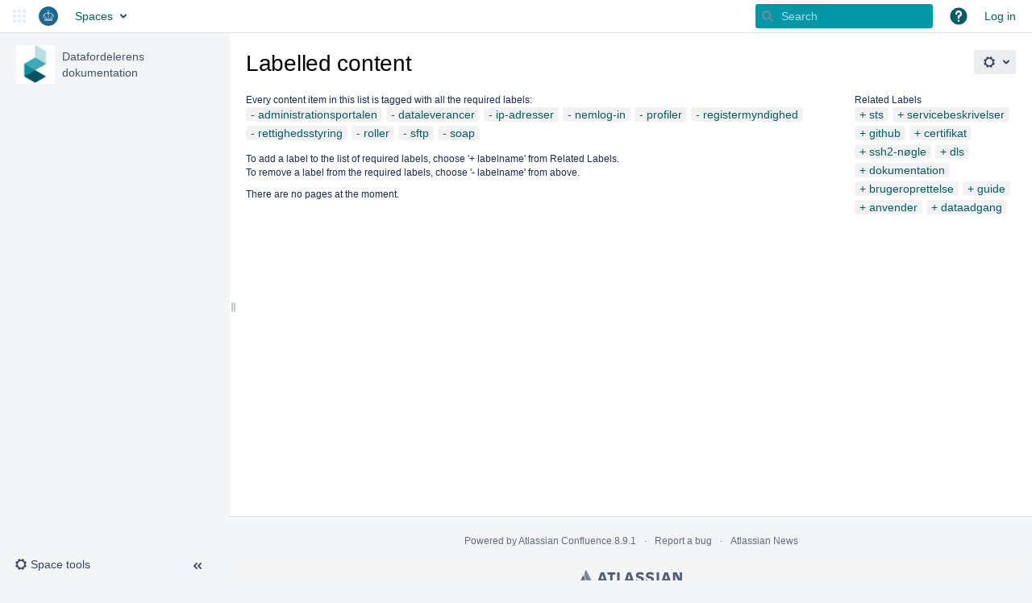

--- FILE ---
content_type: text/javascript;charset=UTF-8
request_url: https://confluence.sdfi.dk/s/3a4bc492482cdf42813ca86644cb2d92-CDN/-4np9e2/9104/q7xhp1/9.10.0/_/download/batch/com.atlassian.auiplugin:split_aui.component.nav/com.atlassian.auiplugin:split_aui.component.nav.js?locale=en-GB
body_size: -175
content:
WRMCB=function(e){var c=console;if(c&&c.log&&c.error){c.log('Error running batched script.');c.error(e);}}
;
try {
/* module-key = 'com.atlassian.auiplugin:split_aui.component.nav', location = 'aui.chunk.0b53ee273654dad3b25f--13007772beb360a0b324.js' */
"use strict";(self.webpackChunk_auiRuntime=self.webpackChunk_auiRuntime||[]).push([[8370],{},u=>{u.O(0,[7224,7035,8196,3469,3039,2276,713,4678,7981,4544,113,5260,5192,372],(()=>{return e=4627,u(u.s=e);var e}));u.O()}]);
}catch(e){WRMCB(e)};

--- FILE ---
content_type: text/javascript;charset=UTF-8
request_url: https://confluence.sdfi.dk/s/3a4bc492482cdf42813ca86644cb2d92-CDN/-4np9e2/9104/q7xhp1/9.10.0/_/download/batch/com.atlassian.auiplugin:split_jquery.ui.sortable/com.atlassian.auiplugin:split_jquery.ui.sortable.js?locale=en-GB
body_size: -157
content:
WRMCB=function(e){var c=console;if(c&&c.log&&c.error){c.log('Error running batched script.');c.error(e);}}
;
try {
/* module-key = 'com.atlassian.auiplugin:split_jquery.ui.sortable', location = 'aui.chunk.cfb5dc1f18e1c749aeda--6b7a2cdc0a994f36846d.js' */
"use strict";(self.webpackChunk_auiRuntime=self.webpackChunk_auiRuntime||[]).push([[4937],{4936:(u,e,s)=>{s.r(e),s.d(e,{default:()=>t});s(1940);const t="jquery"}},u=>{u.O(0,[3043,6097,3916,9862,5058,2268,1387,7035],(()=>{return e=4936,u(u.s=e);var e}));u.O()}]);
}catch(e){WRMCB(e)};